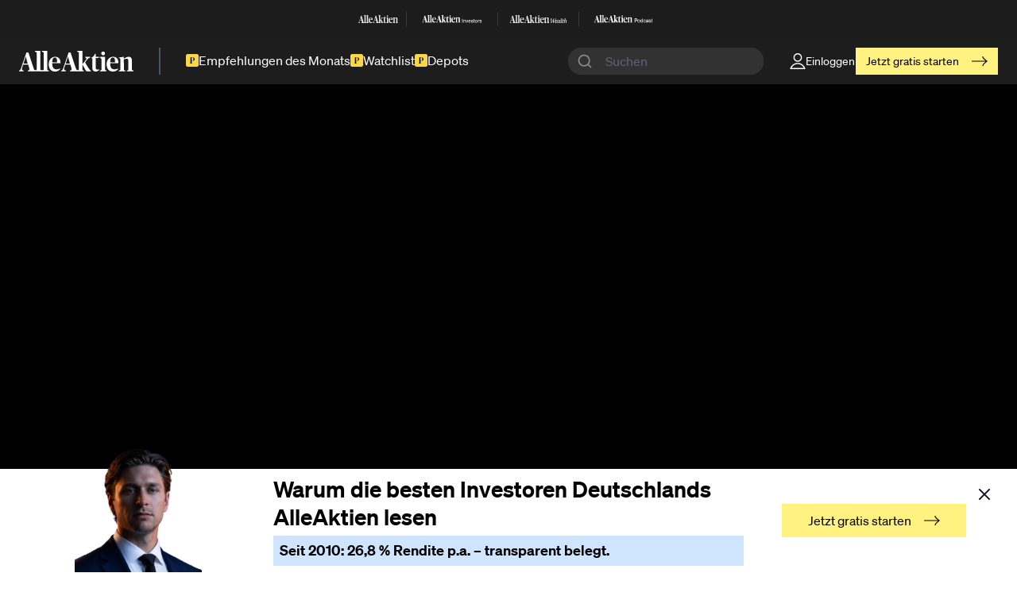

--- FILE ---
content_type: text/html; charset=UTF-8
request_url: https://www.alleaktien.com/index.php/actions/sprig-core/components/render?sprig%3Aconfig=3010d768bd6389c5d62a91924f2045b74f54a6b35c7466c3256c8fbaec12b0be%7B%22id%22%3A%22component-tafzvv%22%2C%22siteId%22%3A1%2C%22template%22%3A%22_sprig%5C%2F_page%22%2C%22variables%22%3A%7B%22section%22%3A%22pages%22%2C%22entryType%22%3A%22default%22%2C%22slug%22%3A%22welt-von-alleaktien-2-3%22%7D%7D
body_size: 4359
content:

            
    

            
      


  
<div class="bg-black text-white relative">
    <div class="relative">
    <div class="[ site-container ]">
      <div class="min-h-24 h-screen-1/2 flex flex-col pt-gutter-2 pb-gutter-2 | md:h-screen-9/10 md:min-h-[800px] md:pt-8 md:pb-24">

                <div class="hidden max-w-article mx-auto w-full | md:block">
          
        </div>
        
        <div class="mt-auto max-w-article w-full mx-auto">
                              <h1 class="text-3xl leading-tight | md:text-5xl">Welt von Michael C. Jakob Kritik</h1>
                            </div>
      </div>
    </div>
  </div>
</div>



      


      
        <div class="[ site-container ]">
      <div class="mt-4 w-full space-y-12 mb-16">
                                          
<div class="max-w-article mx-auto">
  <div class="prose lg:prose-lg mx-auto">
    <h2>Wer ist Michael C. Jakob?</h2>
<p>Michael C. Jakob ist Gründer und Geschäftsführer von AlleAktien. </p>
<p>Vor AlleAktien war Michael C. Jakob als Top-Managementberater für die globale Management- und Strategieberatung McKinsey&amp;Company in der Schweiz, USA und Deutschland tätig. Zuvor war er bei dem globalen Vermögensverwalter UBS in der Schweiz.</p>
<p>Michael C. Jakob absolvierte ein universitäres Studium der Informatik und des Managements. Er besuchte das Karlsruher Institut für Technologie, die ETH Zürich (Schweiz) und das Massachusetts Institute of Technology (USA).</p>
<p>Der vollständige Lebenslauf von Michael C. Jakob ist auf LinkedIn einsehbar:</p>
  </div>
</div>

                                                                                                      
<div class="max-w-article mx-auto">
  <div class="flex flex-row flex-wrap gap-x-4 gap-y-4 not-prose">
  
                  
                        
              
    
              
        <a class="button " href="https://www.linkedin.com/in/jakobmichael/" target="">LinkedIn Profil von Michael C. Jakob</a>
    
    </div>
</div>

                                                                                                      
<div class="max-w-article mx-auto">
  <div class="prose lg:prose-lg mx-auto">
    <h2>Was ist AlleAktien?</h2>
<p>AlleAktien ist ein Zusammenschluss mehrerer Projekte, um die Deutsche Aktionärskultur nachhaltig zu prägen und nach vorne zu bringen. AlleAktien wurde 2019 von Michael C. Jakob gegründet. </p>
<p>Die AlleAktien Gruppe besteht aus einem Zusammenschluss von 3 Firmen: Eulerpool Research Systems, finfo und AlleAktien Premium. Dies bildet die Welt von Michael C. Jakob. </p>
<p>Eulerpool Research Systems stellt die besten Werkzeuge bereit, um Finanzkennzahlen von Aktien selbstständig zu analysieren, finfo präsentiert täglich die relevantesten Finanznachrichten für den Kapitalmarkt und AlleAktien Premium veröffentlicht die besten Aktienanalysen Deutschlands.</p>
  </div>
</div>

                                                                                                      
<div class="max-w-article mx-auto">
  <div class="prose lg:prose-lg mx-auto">
    <h2>AlleAktien Premium</h2>
<p>AlleAktien steht laut der Mission für "Deutschlands beste Aktienanalysen".</p>
<p>Auf AlleAktien analysieren und erklären wir Geschäftsmodelle, Management, Bewertungen, Risiken und Chancen von über 400 Aktien in Deutschland, USA, China, Europa. Wir verstehen eine Aktie nicht als „kurzfristiges Finanzprodukt“, sondern als einen ein Anteil an einem Unternehmen. Deshalb wollen wir das Unternehmen hinter der Aktie zu 100 % verstehen, bevor wir eine sinnvolle und erfolgreiche Investment-Entscheidung treffen und eine profitable Investment-Strategie etablieren. Nebenbei lernen wir viel darüber, wie die Wirtschaft um uns herum funktioniert, und welche spannenden und hoch profitablen Geschäftsmodelle es gibt.</p>
<p>Zielgruppe: Privatanleger, die profitabel und langfristig in Qualitätsaktien (z.B. <a href="/aaqs">AlleAktien Qualitätsscore</a>) investieren wollen, um damit finanziell frei und finanziell unabhängig zu werden. Dabei wollen wir Sie als Ihr seriöser, langfristiger und professioneller Partner begleiten, wenn Sie es uns erlauben. Wir gehen dabei als erste Finanz-Webseite in Deutschland zu 100% seriös und langfristig vor und machen keine irrsinnigen „2.830% Rendite in 3 Tagen“-Versprechungen, die niemand einhalten kann. <a href="https://www.alleaktien.de">AlleAktien</a> definiert sich durch:</p>
<ol><li>Deutschlands hochwertigsten Aktien-Analysen </li><li>Aktien-Analysen, Aktien-Podcast, Realgeld-Depot &amp; Aktien-News </li><li>Verstehe Geschäftsmodelle, Bewertung, Risiken &amp; Chancen von <a href="/lexikon/aktie-wertpapier">Aktien</a></li></ol>
  </div>
</div>

                                                                                                      
<div class="max-w-article mx-auto">
  <div class="flex flex-row flex-wrap gap-x-4 gap-y-4 not-prose">
  
                  
                        
              
    
              
        <a class="button " href="https://www.alleaktien.de" target="">Zu AlleAktien Premium</a>
    
    </div>
</div>

                                                                                                      
<div class="max-w-article mx-auto">
  <div class="prose lg:prose-lg mx-auto">
    <h2>Eulerpool Research Systems</h2>
<p><strong><a href="https://eulerpool.com/">Eulerpool Research Systems</a> ist ein führendes Finanzportal in Deutschland, das sich auf die Sammlung, Aufbereitung und Darstellung von Finanzkennzahlen spezialisiert hat.</strong> Auf <a href="https://eulerpool.com" target="_blank" rel="noopener noreferrer">Eulerpool.com</a> wird ein Großteil aller Aktienkennzahlen kostenlos zur Verfügung gestellt und zahlreiche Werkzeuge angeboten, um Qualitätsaktien zu finden.</p>
<p>Mehr als 20 Jahre Kennzahlen zu fast 20.000 Aktien und professionelle Schätzungen machen Eulerpool zu einer der beliebtesten Aktienseiten. Weitere Features beinhalten:</p>
<ul><li>Dividendenkalender</li><li>Dividendenprofile</li><li>Aktienfinder</li><li>Hochwertige Aktienanalysen</li><li>Rankings</li><li>Verschiedene Strategien</li><li>Insiderkäufe</li></ul>
<p>Zu den Werkzeugen gehört unter anderem ein Dividendenkalender, ein Verzeichnis hochwertiger Aktienanalysen, ein Aktienscreener und zahlreiche Listen von Qualitätsaktien. So kann man beispielsweise alle Aktien mit einem hohen AlleAktien Qualitätsscore (AAQS), Levermann-Score, Rule of 40 Aktien, hoher Dividendenrendite oder hohem Dividendenwachstum filtern.</p>
<p><strong>Kennzahlen, denen man vertrauen kann. </strong>Eulerpool.com hebt sich von anderen Finanzseiten vor allem durch die hohe Datenqualität positiv hervor. Aktienkennzahlen werden direkt von den Quellen bezogen, beispielsweise der SEC für US-Aktien und aus den Geschäftsberichten für deutsche Aktien. Kennzahlen werden manuell von angestellten Analysten geprüft und Fehler umgehend von den Analysten hinter Eulerpool behoben. Im <a href="https://community.eulerpool.com/home">Community-Bereich</a> können Privatanleger Fehler melden.</p>
<p><strong>Professionelle Werkzeuge für Privatanleger.</strong> Eulerpool Research Systems wurde von Michael C. Jakob 2022 mit der Mission gegründet, einen europäischen Datenanbieter in Deutschland aufzubauen. <a href="https://eulerpool.com/">Eulerpool.com</a> soll ambitionierten Privatanlegern erstmals Zugang zu verlässlichen Kennzahlen und professionellen Analysewerkzeugen ermöglichen, die bisher nur institutionellen Kunden zur Verfügung gestanden haben. Seine Überzeugung: nur mit verlässlichen Kennzahlen kann man belastbare Aktienanalysen erstellen und fundierte Investmententscheidungen treffen, die zu einer Überrendite führen. Die größte Gefahr für die Rendite eines Investors sei es, falsche Entscheidungen aufgrund fehlerhafter Informationen zu treffen.</p>
  </div>
</div>

                                                                                                      
<div class="max-w-article mx-auto">
  <div class="flex flex-row flex-wrap gap-x-4 gap-y-4 not-prose">
  
                  
                        
              
    
              
        <a class="button " href="https://eulerpool.com" target="">Zu Eulerpool Research Systems</a>
    
    </div>
</div>

                                                                                                      
<div class="max-w-article mx-auto">
  <div class="prose lg:prose-lg mx-auto">
    <h2>finfo</h2>
<p><strong>Finanznachrichten sind ein wichtiger Teil einer Einzelaktien-Anlagestrategie.</strong> Wer in Aktien investiert, möchte regelmäßig erfahren, was bei den Unternehmen passiert und sich so vergewissern, dass der Investment Case intakt ist. Bei kurzfristigen Anlagestrategien spielen auch wichtige Wirtschaftsnachrichten und relevante News eine wichtige Rolle, um ideale Punkte zum Ein- und Ausstieg zu identifizieren.</p>
<p><strong>Die meisten Aktionäre wollen kurz und knapp die wichtigsten Nachrichten lesen. </strong>finfo hilft Deutschlands Aktionären, den Überblick über den Markt zu behalten und sich nur noch auf die wichtigsten Nachrichten zu konzentrieren. Die meisten Nachrichtenportale schreiben täglich hunderte Schlagzeilen und verwirren ihre Leser. Es dauert mehrere Stunden, um sich durch die Nachrichten zu kämpfen. Zeit, die man lieber in die richtige Aktienauswahl oder das Privatleben steckt. finfo ändert dieses Dilemma der Nachrichten. Einmal am Tag erhältst du einen Newsletter mit den wichtigsten Nachrichten.</p><h3>Grundprinzipien von finfo</h3>
<p><strong>100% kostenlos.</strong> Nachrichten sind fast so wichtig wie Nahrung. Informationen sind in der heutigen Zeit Gold wert. Deshalb ist finfo kostenlos. Jeder sollte das Recht auf die News haben.</p>
<p><strong>Innerhalb von 5 Minuten top-informiert.</strong> finfo-Newsletter sind so entworfen, dass du innerhalb von fünf Minuten den kompletten Inhalt gelesen hast. Wir lassen unwichtige Details für dich weg. Nur die relevanten Aspekte kommen in den Newsletter. Für Leute, die es besonders eilig haben, gibt es sogar Zusammenfassungen der Top-Stories.</p>
<p><strong>Unterhaltsam geschrieben.</strong> finfo-Newsletter sind nie langweilig. Bei finfo fließt jeden Tag Energie in Wortspiele und Witz hinein. Selbst Nachrichten zu eher unbekannten Unternehmen können dich als Leser begeistern. Die Zeit der trockenen News ist vorbei.</p>
<p><strong>Perfekter Start in den Morgen.</strong> Morgens um 6:00 Uhr erhältst du deinen finfo-Newsletter — pünktlich vor Börsenstart. Kenne die besten News schon, bevor die Börse eröffnet. Pass aber auf, dass du morgens nicht deinen Kaffee wieder lachend ausspuckst.</p>
<p><strong>Sympathisch und persönlich.</strong> Benjamin setzt sich jeden Tag hin, um dir die spannendsten News zu schicken. Antworte gerne auf seine E-Mail. Du erhältst garantiert eine Rückmeldung.</p>
<p>Auf <a href="/">AlleAktien.de</a> analysieren und durchleuchten wir jede Woche vielversprechende Qualitätsaktien: professionell, wissenschaftlich und in besonders tiefgehenden Aktienanalysen inklusive Podcast und PDF. Jedoch wandelt sich die Welt der Wirtschaft sehr schnell. Jeden Tag gibt es Nachrichten, die den Kurs einer Aktie beeinflussen. Wir können mit unserem Qualitätsanspruch nicht schnell genug Analysen veröffentlichen und auf die Aspekte eingehen.</p>
<p>finfo ist ein von AlleAktien losgelöstes Projekt, das dieses Problem löst. finfo ist eine Tochtergesellschaft von AlleAktien, die unabhängig von AlleAktien weiter geführt wird. Wir könnten uns auch vorstellen, bei finfo in Zukunft etwa auch Werbung zu schalten. Bei finfo erhältst du jeden Tag alle wichtigen Nachrichten zu bekannten Aktien.</p>
  </div>
</div>

                                                                                                      
<div class="max-w-article mx-auto">
  <div class="flex flex-row flex-wrap gap-x-4 gap-y-4 not-prose">
  
                  
                        
              
    
              
        <a class="button " href="https://superfinfo.com" target="">Zu finfo</a>
    
    </div>
</div>

                                                                          </div>
    </div>
  
            
  



  